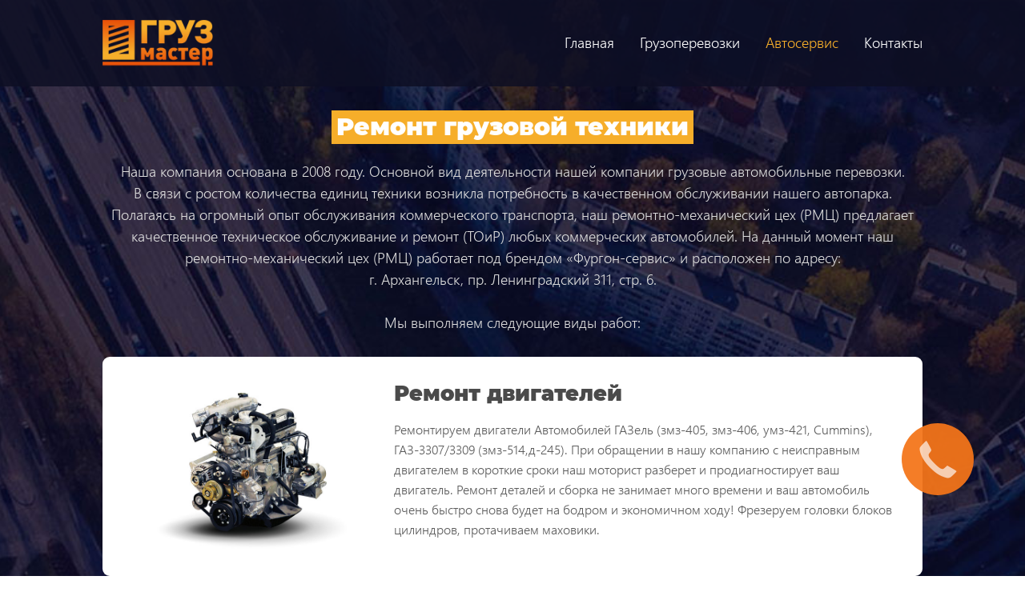

--- FILE ---
content_type: text/html; charset=UTF-8
request_url: https://www.gruzmaster29.ru/remont-gruzovoy-tekhniki
body_size: 5653
content:
<!DOCTYPE html>
<html lang="ru">
    <head>
        <title>Автосервис с опытными мастерами. Автосервис авто в Архангельске</title>
        <base href="https://www.gruzmaster29.ru/" />
        <meta charset="UTF-8" />
        <meta name="description" content="Приглашаем в автосервис ГрузМастер. Квалифицированный ремонт двигателей, трансмиссий, рам и пр. Выгодные цены на ремонт ГАЗ! Адрес автосервиса авто в Архангельске ГрузМастер на сайте">
        <meta name="viewport" content="width=device-width, initial-scale=1.0">
        <meta name="yandex-verification" content="95405c8e9b5369e7" />
        <link rel="stylesheet" type="text/css" href="assets/css/style.css"/>
        <link rel="stylesheet" type="text/css" href="assets/css/style-2.css"/>
        <link rel="stylesheet" type="text/css" href="assets/css/style-4.css"/>
        <link rel="shortcut icon" href="assets/favicon.ico" type="image/x-icon" />
        <link rel="icon" href="assets/favicon.ico" type="image/x-icon" />
    </head>
    <body>
<!-- Yandex.Metrika counter -->
<script>
   (function(m,e,t,r,i,k,a){m[i]=m[i]||function(){(m[i].a=m[i].a||[]).push(arguments)};
   m[i].l=1*new Date();k=e.createElement(t),a=e.getElementsByTagName(t)[0],k.async=1,k.src=r,a.parentNode.insertBefore(k,a)})
   (window, document, "script", "https://mc.yandex.ru/metrika/tag.js", "ym");

   ym(25388543, "init", {
        clickmap:true,
        trackLinks:true,
        accurateTrackBounce:true
   });
</script>
<noscript><div><img src="https://mc.yandex.ru/watch/25338269" style="position:absolute; left:-9999px;" alt="" /></div></noscript>
<!-- /Yandex.Metrika counter -->
<!-- ******************************        Mobile menu       ******************************  -->
    <div class="mobile-menu">
        <div class="popup-box">
          <img class="mobile-menu-logo" src="assets/img/logo.png"></img>
          <div class="hamburger"></div>
        </div>
        <div class="menu-popup">
            <div class="popup-box-in">
                <ul>
                    <li><a href="https://www.gruzmaster29.ru/">ГЛАВНАЯ</a></li>
                    <div class="mobile-menu-line"></div>
                    <li><a href="gruzoperevozki">ГРУЗОПЕРЕВОЗКИ</a></li>
                    <div class="mobile-menu-line"></div>
                    <li><a href="remont-gruzovoy-tekhniki">РЕМОНТ ГРУЗОВОЙ ТЕХНИКИ</a></li>
                    <div class="mobile-menu-line"></div>
                    <li><a href="izgotovleniye-i-remont-furgonov">ИЗГОТОВЛЕНИЕ И РЕМОНТ ФУРГОНОВ</a></li>
                    <div class="mobile-menu-line"></div>
                    <li><a href="kontakty">КОНТАКТЫ</a></li>
                </ul>
            </div>
        </div>
    </div>
<!-- ******************************        top bar       ******************************  -->
    <header>
        <nav>
            <a href="https://www.gruzmaster29.ru/">
                <img class="logo" alt="ГрузМастер29-лого" title="ГрузМастер" src="assets/img/logo.png">
            </a>
            <ul class="ulnav"><li class="first"><a href="/" >Главная</a></li><li><a href="gruzoperevozki" >Грузоперевозки</a></li><li class="currentpage"><a>Автосервис</a><ul class="submenu"><li class="first currentpage"><a href="remont-gruzovoy-tekhniki" >Ремонт грузовой техники</a></li><li class="last"><a href="izgotovleniye-i-remont-furgonov" >Изготовление и ремонт фургонов</a></li></ul></li><li class="last"><a href="kontakty" >Контакты</a></li></ul>
        </nav>
    </header>
<div class="main-box">
  <div class="container">
    <!-- ******************************        Заголовок       ******************************  -->
    <div class="h-gp-wrap">
      <h1 class="h-rt-1">Ремонт грузовой техники</h1>
    </div>
    <h3 class="h-rt-3">Наша компания основана в&nbsp;2008&nbsp;году. Основной вид деятельности нашей компании грузовые автомобильные перевозки. В&nbsp;связи с&nbsp;ростом количества единиц техники возникла потребность в&nbsp;качественном обслуживании нашего автопарка. Полагаясь на&nbsp;огромный опыт обслуживания коммерческого транспорта, наш ремонтно-механический цех (РМЦ) предлагает качественное техническое обслуживание и&nbsp;ремонт (ТОиР) любых коммерческих автомобилей. На&nbsp;данный момент наш ремонтно-механический цех (РМЦ) работает под брендом &laquo;Фургон-сервис&raquo; и&nbsp;расположен по&nbsp;адресу:<br>
г. Архангельск, пр. Ленинградский 311, стр.&nbsp;6.<br><br>
Мы&nbsp;выполняем следующие виды работ:</h3>
    <!--<h3 class="h-rt-3">Мы выполняем следующие виды работ:</h3>-->
    <!-- /*  ******************************       spisok uslug  desktop   ******************************   */ -->
    <div class="gp-service-desktop">
      <!-- ******************************        Block 1         -->
      <div class="gp-service" id="remont-gruzovoy-tekhniki-1">
        <div class="gp-service-td gp-service-td-left">
          <img class="gp-service-img" src="assets/img/remont-tehniki-1.jpg" alt="Ремонт техники 1">
        </div>
        <div class="gp-service-td">
          <h2 class="gp-service-h">Ремонт двигателей</h2>
          <p class="p-service p-service-rt">Ремонтируем двигатели Автомобилей ГАЗель (змз-405, змз-406, умз-421, Cummins), ГАЗ-3307/3309 (змз-514,д-245). При обращении в&nbsp;нашу компанию с&nbsp;неисправным двигателем в&nbsp;короткие сроки наш моторист разберет и&nbsp;продиагностирует ваш двигатель. Ремонт деталей и&nbsp;сборка не&nbsp;занимает много времени и&nbsp;ваш автомобиль очень быстро снова будет на&nbsp;бодром и&nbsp;экономичном ходу! Фрезеруем головки блоков цилиндров, протачиваем маховики.</p>
        </div>
      </div>
      <!-- ******************************        Block 2         -->
      <div class="gp-service" id="remont-gruzovoy-tekhniki-2">
        <div class="gp-service-td gp-service-td-left">
          <h2 class="gp-service-h">Ремонт трансмиссий</h2>
          <p class="p-service p-service-rt">У&nbsp;вас возникли проблемы с&nbsp;переключением передач? Появился шум при движении автомобиля? Обращайтесь в&nbsp;&laquo;ГрузМастер&raquo; и&nbsp;наш агрегатчик идеально восстановит вашу КПП, редуктор или карданную передачу недорого и&nbsp;в&nbsp;короткие сроки.</p>
        </div>
        <div class="gp-service-td">
          <img class="gp-service-img" src="assets/img/remont-tehniki-2.jpg" alt="Ремонт техники 2">
        </div>
      </div>
      <!-- ******************************        Block 3         -->
      <div class="gp-service" id="remont-gruzovoy-tekhniki-3">
        <div class="gp-service-td gp-service-td-left">
          <img class="gp-service-img" src="assets/img/remont-tehniki-3.jpg" alt="Ремонт техники 3">
        </div>
        <div class="gp-service-td">
          <h2 class="gp-service-h">Ремонт рам</h2>
          <p class="p-service p-service-rt">Перевозка тяжелых грузов влечет за&nbsp;собой повреждения и&nbsp;ускоренный износ всех агрегатов автомобилей, особенно страдает рама автомобиля. Мы&nbsp;знаем все слабые места рам автомобилей ГАЗель и&nbsp;ГАЗ-3307/09, имеем огромный опыт ремонта и&nbsp;усиления&nbsp;их. При ремонте рам мы&nbsp;изготавливаем вставки-усилители в&nbsp;нужное место для восстановления прочности конструкции и&nbsp;перераспределения нагрузок, которыми было вызвано повреждение/разрушение элементов рам. Изготавливаем и&nbsp;устанавливаем стяжки рам (так называемые &laquo;струны&raquo;).</p>
        </div>
      </div>
      <!-- ******************************        Block 4         -->
      <div class="gp-service" id="remont-gruzovoy-tekhniki-4">
        <div class="gp-service-td gp-service-td-left">
          <h2 class="gp-service-h">Ремонт рулевого управления и&nbsp;подвески</h2>
          <p class="p-service p-service-rt">Мы&nbsp;ремонтируем и&nbsp;усиливаем подвески автомобилей ГАЗель. Опыт ремонта своих автомобилей позволяет нам идеально подбирать параметры подвески под перевозимые Вами грузы. Ремонтируем шкворневую подвеску автомобилей ГАЗель.</p>
        </div>
        <div class="gp-service-td">
          <img class="gp-service-img" src="assets/img/remont-tehniki-4.jpg" alt="Ремонт техники 4">
        </div>
      </div>
      <!-- ******************************        Block 5         -->
      <div class="gp-service" id="remont-gruzovoy-tekhniki-5">
        <div class="gp-service-td gp-service-td-left">
          <img class="gp-service-img" src="assets/img/remont-tehniki-5.jpg" alt="Ремонт техники 5">
        </div>
        <div class="gp-service-td">
          <h2 class="gp-service-h">Ремонт автоэлектрики</h2>
          <p class="p-service p-service-rt">Проблемы с&nbsp;проводкой на&nbsp;автомобиле ГАЗель? Мы&nbsp;поможем их&nbsp;решить, от&nbsp;мелкого ремонта проводки до&nbsp;полной ее&nbsp;замены. Также установим дополнительное световое и&nbsp;звуковое оборудование.</p>
        </div>
      </div>
      <!-- ******************************        Block 6         -->
      <div class="gp-service" id="remont-gruzovoy-tekhniki-6">
        <div class="gp-service-td gp-service-td-left">
          <h2 class="gp-service-h">Специальные проекты</h2>
          <p class="p-service p-service-rt">Нужна ГАЗель по&nbsp;индивидуальному проекту? Усилить раму, подвеску, переделать освещение и&nbsp;фургон&nbsp;&mdash; это интересная задача для нас. Мы&nbsp;всегда интересуемся подобными проектами и&nbsp;строим их&nbsp;с&nbsp;большим энтузиазмом! Надоел карбюратор, хотите установить систему впрыска топлива? Звоните и&nbsp;рассказывайте о&nbsp;своих задумках, мы&nbsp;поможем воплотить их&nbsp;в&nbsp;жизнь!</p>
        </div>
        <div class="gp-service-td">
          <img class="gp-service-img" src="assets/img/remont-tehniki-6.jpg" alt="Ремонт техники 6">
        </div>
      </div>
      <!-- ******************************        Block 7         -->
      <div class="gp-service" id="remont-gruzovoy-tekhniki-7">
        <div class="gp-service-td gp-service-td-left">
          <img class="gp-service-img" src="assets/img/remont-tehniki-7.jpg" alt="Ремонт техники 7">
        </div>
        <div class="gp-service-td">
          <h2 class="gp-service-h">Б/у запчасти</h2>
          <p class="p-service p-service-rt">Мы&nbsp;берем в&nbsp;разборку автомобили ГАЗ. Продаем б/у запчасти, тем кто хочет сэкономить. Бывает б/у запчасть, выпущенная на&nbsp;заводе, служит дольше, чем купленная в&nbsp;магазине новая неоригинальная. Зачем платить в&nbsp;разы больше для получения одинакового результата?</p>
        </div>
      </div>
    </div>
    <!-- /*  ******************************       spisok uslug MOBILE    ******************************   */ -->
    <div class="gp-service-mobile">
      <!-- ******************************        mobile Block 1         -->
      <div class="gp-service rt-service-mobile">
        <div class="gp-service-td td-mobile-image">
          <img class="gp-service-img rt-service-img-mobile" src="assets/img/remont-tehniki-1.jpg" alt="Ремонт техники 1">
        </div>
        <div class="gp-service-td td-mobile-text">
          <h2 class="gp-service-h">Ремонт двигателей</h2>
          <p class="p-service p-service-rt">Ремонтируем двигатели Автомобилей ГАЗель (змз-405, змз-406, умз-421, Cummins), ГАЗ-3307/3309 (змз-514,д-245). При обращении в&nbsp;нашу компанию с&nbsp;неисправным двигателем в&nbsp;короткие сроки наш моторист разберет и&nbsp;продиагностирует ваш двигатель. Ремонт деталей и&nbsp;сборка не&nbsp;занимает много времени и&nbsp;ваш автомобиль очень быстро снова будет на&nbsp;бодром и&nbsp;экономичном ходу! Фрезеруем головки блоков цилиндров, протачиваем маховики.</p>
        </div>
      </div>
      <!-- ******************************        mobile Block 2         -->
      <div class="gp-service rt-service-mobile">
        <div class="gp-service-td td-mobile-image">
          <img class="gp-service-img rt-service-img-mobile" src="assets/img/remont-tehniki-2.jpg" alt="Ремонт техники 2">
        </div>
        <div class="gp-service-td td-mobile-text">
          <h2 class="gp-service-h">Ремонт трансмиссий</h2>
          <p class="p-service p-service-rt">У&nbsp;вас возникли проблемы с&nbsp;переключением передач? Появился шум при движении автомобиля? Обращайтесь в&nbsp;&laquo;ГрузМастер&raquo; и&nbsp;наш агрегатчик идеально восстановит вашу КПП, редуктор или карданную передачу недорого и&nbsp;в&nbsp;короткие сроки.</p>
        </div>
      </div>
      <!-- ******************************        mobile Block 3         -->
      <div class="gp-service rt-service-mobile">
        <div class="gp-service-td td-mobile-image">
          <img class="gp-service-img rt-service-img-mobile" src="assets/img/remont-tehniki-3.jpg" alt="Ремонт техники 3">
        </div>
        <div class="gp-service-td td-mobile-text">
          <h2 class="gp-service-h">Ремонт рам</h2>
          <p class="p-service p-service-rt">Перевозка тяжелых грузов влечет за&nbsp;собой повреждения и&nbsp;ускоренный износ всех агрегатов автомобилей, особенно страдает рама автомобиля. Мы&nbsp;знаем все слабые места рам автомобилей ГАЗель и&nbsp;ГАЗ-3307/09, имеем огромный опыт ремонта и&nbsp;усиления&nbsp;их. При ремонте рам мы&nbsp;изготавливаем вставки-усилители в&nbsp;нужное место для восстановления прочности конструкции и&nbsp;перераспределения нагрузок, которыми было вызвано повреждение/разрушение элементов рам. Изготавливаем и&nbsp;устанавливаем стяжки рам (так называемые &laquo;струны&raquo;).</p>
        </div>
      </div>
      <!-- ******************************        mobile Block 4         -->
      <div class="gp-service rt-service-mobile">
        <div class="gp-service-td td-mobile-image">
          <img class="gp-service-img rt-service-img-mobile" src="assets/img/remont-tehniki-4.jpg" alt="Ремонт техники 4">
        </div>
        <div class="gp-service-td td-mobile-text">
          <h2 class="gp-service-h">Ремонт рулевого управления и&nbsp;подвески</h2>
          <p class="p-service p-service-rt">Мы&nbsp;ремонтируем и&nbsp;усиливаем подвески автомобилей ГАЗель. Опыт ремонта своих автомобилей позволяет нам идеально подбирать параметры подвески под перевозимые Вами грузы. Ремонтируем шкворневую подвеску автомобилей ГАЗель.</p>
        </div>
      </div>
      <!-- ******************************        mobile Block 5         -->
      <div class="gp-service rt-service-mobile">
        <div class="gp-service-td td-mobile-image">
          <img class="gp-service-img rt-service-img-mobile" src="assets/img/remont-tehniki-5.jpg" alt="Ремонт техники 5">
        </div>
        <div class="gp-service-td td-mobile-text">
          <h2 class="gp-service-h">Ремонт автоэлектрики</h2>
          <p class="p-service p-service-rt">Проблемы с&nbsp;проводкой на&nbsp;автомобиле ГАЗель? Мы&nbsp;поможем их&nbsp;решить, от&nbsp;мелкого ремонта проводки до&nbsp;полной ее&nbsp;замены. Также установим дополнительное световое и&nbsp;звуковое оборудование.</p>
        </div>
      </div>
      <!-- ******************************        mobile Block 6         -->
      <div class="gp-service rt-service-mobile">
        <div class="gp-service-td td-mobile-image">
          <img class="gp-service-img rt-service-img-mobile" src="assets/img/remont-tehniki-6.jpg" alt="Ремонт техники 6">
        </div>
        <div class="gp-service-td td-mobile-text">
          <h2 class="gp-service-h">Специальные проекты</h2>
          <p class="p-service p-service-rt">Нужна ГАЗель по&nbsp;индивидуальному проекту? Усилить раму, подвеску, переделать освещение и&nbsp;фургон&nbsp;&mdash; это интересная задача для нас. Мы&nbsp;всегда интересуемся подобными проектами и&nbsp;строим их&nbsp;с&nbsp;большим энтузиазмом! Надоел карбюратор, хотите установить систему впрыска топлива? Звоните и&nbsp;рассказывайте о&nbsp;своих задумках, мы&nbsp;поможем воплотить их&nbsp;в&nbsp;жизнь!</p>
        </div>
      </div>
      <!-- ******************************        mobile Block 7         -->
      <div class="gp-service rt-service-mobile">
        <div class="gp-service-td td-mobile-image">
          <img class="gp-service-img rt-service-img-mobile" src="assets/img/remont-tehniki-7.jpg" alt="Ремонт техники 7">
        </div>
        <div class="gp-service-td td-mobile-text">
          <h2 class="gp-service-h">Б/у запчасти</h2>
          <p class="p-service p-service-rt">Мы&nbsp;берем в&nbsp;разборку автомобили ГАЗ. Продаем б/у запчасти, тем кто хочет сэкономить. Бывает б/у запчасть, выпущенная на&nbsp;заводе, служит дольше, чем купленная в&nbsp;магазине новая неоригинальная. Зачем платить в&nbsp;разы больше для получения одинакового результата?</p>
        </div>
      </div>
    </div>
  </div>
<!-- /*  ******************************       footer     ******************************   */ -->
        <footer>
            <div class="container ft-box">
                <div class="ft-1">
                        <h3 class="h-footer">
                            ГРУЗОПЕРЕВОЗКИ
                        </h3>
                    <div class="line-footer"></div>
                    <ul class="ul-footer">
                        <li><a href="/gruzoperevozki">Доставка грузов по&nbsp;Архангельску и&nbsp;пригороду</a></li><li><a href="/gruzoperevozki#gruzoperevozki-6">Перевозки по Архангельской области</a></li><li><a href="/gruzoperevozki#gruzoperevozki-7">Перевозка продуктов рефрижераторами</a></li><li><a href="/gruzoperevozki#gruzoperevozki-2">Услуги грузчиков</a></li><li><a href="/gruzoperevozki#gruzoperevozki-3">Квартирные и офисные переезды</a></li><li><a href="/gruzoperevozki#gruzoperevozki-4">Скоростная доставка грузов по РФ</a></li><li><a href="/gruzoperevozki#gruzoperevozki-5">Аренда спецтехники</a></li>
                    </ul>
                </div>
                <div class="ft-1">
                    <h3 class="h-footer">АВТОСЕРВИС</h3>
                    <div class="line-footer"></div>
                    <ul class="ul-footer">
                        <li><a href="/izgotovleniye-i-remont-furgonov">Изготовление и ремонт фургонов</a></li><li><a href="/remont-gruzovoy-tekhniki">Ремонт двигателей</a></li><li><a href="/remont-gruzovoy-tekhniki#remont-gruzovoy-tekhniki-2">Ремонт трансмиссий</a></li><li><a href="/remont-gruzovoy-tekhniki#remont-gruzovoy-tekhniki-3">Ремонт рам</a></li><li><a href="/remont-gruzovoy-tekhniki#remont-gruzovoy-tekhniki-4">Ремонт рулевого управления и&nbsp;подвески</a></li><li><a href="/remont-gruzovoy-tekhniki#remont-gruzovoy-tekhniki-5">Ремонт автоэлектрики</a></li><li><a href="/remont-gruzovoy-tekhniki#remont-gruzovoy-tekhniki-6">Специальные проекты</a></li><li><a href="/remont-gruzovoy-tekhniki#remont-gruzovoy-tekhniki-7">Б/у запчасти</a></li>
                    </ul>
                </div>
                <div class="ft-2">
                    <img class="ft-logo" src="assets/img/logo.png" alt="ГрузМастер29-Лого">
                    <p class="p-ft">Грузоперевозки всех типов по&nbsp;лучшей цене, услуги автосервиса и&nbsp;многое другое от&nbsp;компании ГрузМастер. Возможна также аренда спецтехники в&nbsp;Архангельске на&nbsp;любой срок. Компания &laquo;ГрузМастер&raquo; работает на&nbsp;рынке грузовых перевозок Архангельска и&nbsp;Архангельской области уже 10&nbsp;лет.</p>
                    <div class="ft-contacts-wrap">

                      <div class="ft-contacts-block">
                        <p class="ft-contacts-headline">Диспетчер по транспорту</p>
                        <p>+7 (8182) 44-33-19</p>
                        <div class="ft-contacts-messengers">
                          <p>+7 (911) 554-33-19</p>
                        </div>
                        <div class="ft-contacts-messengers">
                          <a  class="viber-link" href="+7 (911) 554-33-19">
                            <img src="assets/img/viber_svg.svg" alt="Позвонить нам в Viber" title="Позвонить нам в Viber">
                          </a>
                          <a class="whatsapp-link" href="+7 (911) 554-33-19">
                            <img src="assets/img/whatsapp_svg.svg" alt="Позвонить нам в WhatsApp " title="Позвонить нам в WhatsApp ">
                          </a>
                        </div>
                        <p>gruzmaster29@yandex.ru</p>
                      </div>

                      <div class="ft-contacts-block">
                        <div class="ft-contacts-block-innerwrap">
                          <p class="ft-contacts-headline">Грузовой автосервис</p>
                          <p>+7 (8182) 44-30-19</p>
                          <div class="ft-contacts-messengers">
                            <p>+7 (911) 554-30-19</p>
                          </div>
                          <div class="ft-contacts-messengers">
                            <a class="viber-link" href="+7 (911) 554-30-19">
                              <img src="assets/img/viber_svg.svg" alt="Позвонить нам в Viber" title="Позвонить нам в Viber">
                            </a>
                            <a class="whatsapp-link" href="+7 (911) 554-30-19">
                              <img src="assets/img/whatsapp_svg.svg" alt="Позвонить нам в WhatsApp " title="Позвонить нам в WhatsApp ">
                            </a>
                          </div>
                          <p>furgon29@yandex.ru</p>
                        </div>
                      </div>

                    </div>
                </div>
            </div>
<!-- /*  ******************************       footer mobile    ******************************   */ -->
            <div class="container container-mobile">
                <div class="ft-box-mobile">
                    <div class="ft-mobile-col">
                    <img class="ft-logo" src="assets/img/logo.png" alt="ГрузМастер29-Лого">
                    </div>
                    <div class="ft-mobile-col col-right">
                    <div class="ft-social-box">
                        <a href="https://vk.com/clubgazellewagen" target="_blank" rel="nofollow noopener noreferrer">
                            <img class="social" src="assets/img/vk_svg.svg" alt="Мы в Вконтакте" title="Мы в Вконтакте">
                        </a>
                        <!-- <a href="" target="_blank" rel="nofollow noopener noreferrer">
                            <img class="social" src="" alt="" title="">
                        </a> -->
                    </div>
                    </div>
                </div>
                <ul class="ul-footer">
                    <li><a href="https://www.gruzmaster29.ru/">ГЛАВНАЯ</a></li>
                    <li><a href="gruzoperevozki">ГРУЗОПЕРЕВОЗКИ</a></li>
                    <li><a href="remont-gruzovoy-tekhniki">РЕМОНТ ГРУЗОВОЙ ТЕХНИКИ</a></li>
                    <li><a href="izgotovleniye-i-remont-furgonov">ИЗГОТОВЛЕНИЕ И РЕМОНТ ФУРГОНОВ</a></li>
                    <li><a href="kontakty">КОНТАКТЫ</a></li>
                </ul>
                <p class="p-ft">Грузоперевозки всех типов по&nbsp;лучшей цене, услуги автосервиса и&nbsp;многое другое от&nbsp;компании ГрузМастер. Возможна также аренда спецтехники в&nbsp;Архангельске на&nbsp;любой срок. Компания &laquo;ГрузМастер&raquo; работает на&nbsp;рынке грузовых перевозок Архангельска и&nbsp;Архангельской области уже 10&nbsp;лет.</p>
                <div class="ft-contacts-wrap">

                  <div class="ft-contacts-block-mobile">
                    <p class="ft-contacts-headline">Диспетчер по транспорту</p>
                    <p><a class="phone-link" href="+7 (8182) 44-33-19">+7 (8182) 44-33-19</a></p>
                    <div class="ft-contacts-messengers">
                      <p><a class="phone-link" href="+7 (911) 554-33-19">+7 (911) 554-33-19</a></p>
                    </div>
                    <div class="ft-contacts-messengers">
                      <a class="viber-link" href="+7 (911) 554-33-19">
                        <img src="assets/img/viber_svg.svg" alt="Позвонить нам в Viber" title="Позвонить нам в Viber">
                      </a>
                      <a class="whatsapp-link" href="+7 (911) 554-33-19">
                        <img src="assets/img/whatsapp_svg.svg" alt="Позвонить нам в WhatsApp " title="Позвонить нам в WhatsApp ">
                      </a>
                    </div>
                    <p><a href="mailto:gruzmaster29@yandex.ru">gruzmaster29@yandex.ru</a></p>
                  </div>

                  <div class="ft-contacts-block-mobile">
                    <div class="ft-contacts-block-innerwrap">
                      <p class="ft-contacts-headline">Грузовой автосервис</p>
                      <p><a class="phone-link" href="+7 (8182) 44-30-19">+7 (8182) 44-30-19</a></p>
                      <div class="ft-contacts-messengers">
                        <p><a class="phone-link" href="+7 (911) 554-30-19">+7 (911) 554-30-19</a></p>
                      </div>
                      <div class="ft-contacts-messengers">
                        <a class="viber-link" href="+7 (911) 554-30-19">
                          <img src="assets/img/viber_svg.svg" alt="Позвонить нам в Viber" title="Позвонить нам в Viber">
                        </a>
                        <a class="whatsapp-link" href="+7 (911) 554-30-19">
                          <img src="assets/img/whatsapp_svg.svg" alt="Позвонить нам в WhatsApp " title="Позвонить нам в WhatsApp ">
                        </a>
                      </div>
                      <p><a href="mailto:furgon29@yandex.ru">furgon29@yandex.ru</a></p>
                    </div>
                  </div>

                </div>
            </div>
            <div class="container ft-end">
              <div class="ft-social-box tel-off">
                <a href="https://vk.com/clubgazellewagen" target="_blank" rel="nofollow noopener noreferrer">
                  <img class="social" src="assets/img/vk_svg.svg" alt="Мы в Вконтакте" title="Мы в Вконтакте">
                </a>
                <!-- <a href="" target="_blank" rel="nofollow noopener noreferrer">
                  <img class="social" src="" alt="" title="">
                </a> -->
              </div>
              <div class="copyright">
                © «ГрузМастер», <br class="br-mobi">2008 – <span id="current-year" class="current-year"></span>
              </div>
            </div>
        </footer>
        </div>
        <script src="https://code.jquery.com/jquery-3.3.1.min.js"></script>
        <script src="assets/js/scripts.js"></script>

        <div ID = "toTop" ><img alt="to top button" class="totopbtn" src="assets/img/to-top.png"></div>

    <!-- CallbackKILLER start -->
    <link rel="stylesheet" href="https://cdn.callbackkiller.com/widget/cbk.css">
    <script src="https://cdn.callbackkiller.com/widget/cbk.js?cbk_code=20483" async></script>
    <!-- CallbackKILLER end -->
    </body>
</html>

--- FILE ---
content_type: text/css
request_url: https://www.gruzmaster29.ru/assets/css/style.css
body_size: 6618
content:
@font-face {
  font-family: Montserrat-SemiBold;
  src: url(../fonts/Montserrat-SemiBold.ttf);
}

@font-face {
  font-family: Montserrat-Bold;
  src: url(../fonts/Montserrat-Bold.ttf);
}

@font-face {
  font-family: Montserrat-Black;
  src: url(../fonts/Montserrat-Black.ttf);
}

@font-face {
  font-family: Montserrat-Regular;
  src: url(../fonts/Montserrat-Regular.ttf);
}

@font-face {
  font-family: Montserrat-Light;
  src: url(../fonts/Montserrat-Light.ttf);
}

@font-face {
  font-family: segoeui-light;
  src: url(../fonts/segoeui-light.ttf);
}

@font-face {
  font-family: segoeui-semilight;
  src: url(../fonts/segoeui-semilight.ttf);
}

@font-face {
  font-family: segoeui-semibold;
  src: url(../fonts/segoeui-semibold.ttf);
}

body {
  background: #1b1b21;
  /*#F7F7F7;*/
  margin: 0 !important;
  padding: 0 !important;
  /*overflow: auto | hidden | scroll | visible !important;*/
}

header, section, footer, aside, nav, article, figure, audio, video, canvas {
  display: block;
}

a {
  text-decoration: none;
  color: #EC8F26;
  /* color: #FBD094; */
  /* color: #F7F7F7; */
  /* color: #8d94a6; */
}

p {
  font-family: 'segoeui-semilight', calibri;
  font-size: 18px;
  color: #5E5E5E;
  line-height: 1.5;
}

h1, h2, h3, h4 {
  font-weight: 400;
}

h2 {
  font-family: 'Montserrat-Bold', Calibri;
  font-size: 36px;
  color: #5E5E5E;
}

.container {
  width: 1280px;
  margin: 0 auto;
}

.container-mobile, .br-mobi, .mobile-menu {
  display: none;
}

/*  ****************************** ******************************       Top bar       ****************************** ******************************   */
header {
  /* background: rgba(13, 15, 36, 0.85); */
  /* padding: 22px 0; */
  padding: 12px 0;
  /* margin-bottom: 30px; */
  /* position: absolute;
  width: 100%;
  z-index: 4; */
}

.logo {
  width: 144px;
  float: left;
}

nav {
  width: 100%;
  margin: 0 auto;
  max-width: 1280px;
  /* padding: 10px 0; */
  display: flex;
  justify-content: space-between;
  align-items: center;
}
.ulnav {
  list-style: none;
}
.ulnav li {
  float: left;
  margin-left: 36px;
  /* padding-top: 12px; */
  list-style: none;
}
.ulnav li a {
  color: #fff;
  font-family: 'segoeui-semilight', Calibri;
  font-size: 18px;
  display: block;
  padding-top: 12px;
  -webkit-transition: all 0.2s ease;
  -moz-transition: all 0.2s ease;
  -o-transition: all 0.2s ease;
  transition: all 0.2s ease;
}
.ulnav li a:after {
  display: block;
  content: "";
  height: 3px;
  width: 0%;
  background-color: #F49F26;
  transition: width .3s ease-in-out;
  margin-top: 12px;
}

.ulnav a:hover:after,
.ulnav a:focus:after {
  width: 100%;
}

.ulnav li a:hover,
.ulnav li a:focus {
  color: #FBD094;
  cursor: pointer;
}

.currentpage, .currentpage > a {
  color: #F6AE2A !important;
}

.currentpage:hover {
  color: #FBD094 !important;
}

/* ////////////////////////////////////          Dropdown menu            //////////////////////////////////// */
.ulnav>li {
  position: relative;
}

.ulnav li:hover a:before {
  transform: translate(-50%, 0);
  opacity: 1;
}

.submenu {
  position: absolute;
  z-index: 4;
  left: 50%;
  top: 100%;
  width: 350px;
  padding: 15px 0 15px;
  margin-top: 0;
  font-family: 'segoeui-semilight', 'Montserrat-SemiBold', Calibri;
  font-size: 15px;
  text-align: center;
  /*background-color: rgb(4, 50, 97);*/
  background-color: rgb(28, 30, 46);
  box-shadow: 0 0 30px rgba(0, 0, 0, 0.2);
  box-sizing: border-box;
  border-radius: 5px;
  visibility: hidden;
  opacity: 0;
  transform: translate(-50%, 20px);
  transition: .3s;
}

.submenu li {
  margin: 0 !important;
  width: 100%;
}

.ulnav>li:hover .submenu {
  visibility: visible;
  opacity: 1;
  transform: translate(-50%, 0);
}

.submenu a {
  font-size: 11px;
  letter-spacing: 1px;
  padding: 15px 0;
  width: 100%;
  transition: .3s linear;
}

.submenu a:hover {
  /*background-color: rgb(4, 50, 97);*/
  background-color: rgb(17, 19, 36);
}

.submenu li a:after {
  display: none;
}

/*  ****************************** ******************************       main page      ****************************** ******************************  */
.main-bg {
  position: relative;
  background: url(../img/header-bg.jpg) no-repeat center;
  background-size: cover;
  width: 100%;
  height:
    /*720px;969px;*/
    100vh;
  z-index: 1;
}

.img-overlay {
  width: 100%;
  height: 100%;
  background: rgba(4, 2, 30, 0.55);
  /*height:100px;*/
  z-index: 1000;
}

.headline {
  position: absolute;
  width: 100%;
  text-align: center;
  top: 21%;
  color: #fff;
  font-size: 2.4em;
  font-family: 'Montserrat-Light', Calibri;
  /*text-shadow: 4px 2px 4px rgba(0, 0, 0, 0.1);*/
}

.head-text-1, .head-text-2, .head-text-3 {
  padding: 0;
  margin: 0;
  color: #FCF8F8;
}

.head-text-1 {
  font-size: 1.1em;
  /* font-size: 5vmin; */
  font-family: 'segoeui-light', Calibri;
  margin-bottom: 34px;
}

.head-text-2 {
  font-size: 1.3em;
  /* font-size: 6vmin; */
  font-family: 'Montserrat-Bold', Calibri;
  text-shadow: 4px 2px 4px rgba(0, 0, 0, 0.2);
  margin-bottom: 10px;
}

.head-text-3 {
  font-size: 1em;
  font-family: 'Montserrat-Regular', Calibri;
  margin-bottom: 10px;
}

.line {
  text-align: center;
  width: 12%;
  margin:
    /*-700px*/
    0 auto;
  margin-bottom: 30px;
  border-bottom: 4px solid #EC8F26;
}
.h-buttons {
  display: flex;
  justify-content: center;
  margin-top: 40px;
}
.head-button {
  background: linear-gradient(to top, #D84F24, #F4A827);
  border-radius: 40px;
  padding: 22px 15px;
  color: #fff;
  /* font-size: 0.5em; */
  /* font-size: 1.1vw; */
  font-size: 16px;
  font-family: 'Montserrat-SemiBold', Calibri;
  -webkit-transition: all 0.7s ease;
  -moz-transition: all 0.7s ease;
  -o-transition: all 0.7s ease;
  transition: all 0.7s ease;

  width: 240px;
  position: relative;
  display: block;
  margin: 0 20px;
  text-shadow: 4px 2px 4px rgba(0, 0, 0, 0.05);
}

.head-button:hover {
  cursor: pointer;
  -webkit-box-shadow: 0px 0px 30px 12px rgba(231, 128, 38, 0.4);
  -moz-box-shadow: 0px 0px 30px 12px rgba(231, 128, 38, 0.4);
  box-shadow: 0px 0px 30px 12px rgba(231, 128, 38, 0.45);
}

.custom-btn {
  /*Сияние кнопки*/
  display: -webkit-box;
  display: -ms-flexbox;
  display: flex;
  -webkit-box-orient: horizontal;
  -webkit-box-direction: normal;
  -ms-flex-flow: row nowrap;
  flex-flow: row nowrap;
  -webkit-box-pack: center;
  -ms-flex-pack: center;
  justify-content: center;
  -webkit-box-align: center;
  -ms-flex-align: center;
  align-items: center;
  overflow: hidden;
}

.custom-btn:before {
  content: "";
  display: block;
  width: 100%;
  height: 100%;
  position: absolute;
  top: 0;
  left: 0;
  /*background: #fa4923;*/
  opacity: 0;
  z-index: 1;
  -webkit-transition: ease 0.3s;
  transition: ease 0.3s;
}

.custom-btn:after {
  content: "";
  display: block;
  width: 40px;
  height: 300px;
  margin-left: 60px;
  background: #fff;
  position: absolute;
  left: -40px;
  top: -150px;
  z-index: 1;
  -webkit-transform: rotate(45deg);
  transform: rotate(45deg);
  -webkit-transition: all 0.1s;
  transition: all 0.1s;
  -webkit-animation-name: slideme;
  animation-name: slideme;
  -webkit-animation-duration: 3s;
  animation-duration: 3s;
  -webkit-animation-delay: 0.05s;
  animation-delay: 0.05s;
  -webkit-animation-timing-function: ease-in-out;
  animation-timing-function: ease-in-out;
  -webkit-animation-iteration-count: infinite;
  animation-iteration-count: infinite;
  opacity: 0.3;
}

.custom-btn-2:after {
  -webkit-animation-delay: 0.45s;
  animation-delay: 0.45s;
}

@-webkit-keyframes slideme {
  0% {
    left: -30px;
    margin-left: 0px;
  }

  30% {
    left: 110%;
    margin-left: 80px;
  }

  100% {
    left: 110%;
    margin-left: 80px;
  }
}

/* ****************************** ******************************       Блок услуг       ****************************** ****************************** */

.services {
  position: absolute;
  bottom: 0;
  /*padding-top: 124px;*/
  text-align: center;
  display: table;
  width: 100%;
}

.serv {
  display: table-cell;
  vertical-align: middle;
  font-size: 20px;
  font-family: 'segoeui-semilight', Calibri;
  /* height: 260px; */
  height: 24vh;
  color: #FCF8F8;
  width: 25%;
  -webkit-transition: all 0.9s ease;
  -moz-transition: all 0.9s ease;
  -o-transition: all 0.9s ease;
  transition: all 0.9s ease;
}

.serv-1 {
  background-color: rgba(13, 13, 87, 0.95);
}

.serv-2 {
  background-color: rgba(31, 39, 158, 0.95);
}

.serv-3 {
  background-color: rgba(4, 50, 97, 0.95);
}

.serv-4 {
  background-color: rgba(38, 5, 67, 0.95);
}

.serv-1:hover, .serv-2:hover, .serv-3:hover, .serv-4:hover {
  color: #F4A827;
  cursor: pointer;
  /*width: 28%;*/
}

.serv-1:hover {
  background-color: rgba(13, 13, 87, 0.5);
}

.serv-2:hover {
  background-color: rgba(31, 39, 158, 0.5);
}

.serv-3:hover {
  background-color: rgba(4, 50, 97, 0.5);
}

.serv-4:hover {
  background-color: rgba(38, 5, 67, 0.5);
}

.img-service {
  padding: 0;
  margin: 0 auto;
  width:/*24%;*/ 110px;
  width: 24%;
}

/* ****************************** ******************************       Блок "О компании"       ****************************** ****************************** */
.about {
  width: 100%;
  margin: 0 auto;
  background: #fff;
  padding-bottom: 50px;
}

.h-about {
  text-align: center;
  padding: 35px 0 20px 0;
  margin: 0;
}

/* ****************************** ******************************       Блок c цифрами       ****************************** ****************************** */
.facts {
  position: relative;
  width: 100%;
  background: url(../img/facts-bg.jpg) no-repeat center;
  background-size: cover;
  height: 315px;
}
.img-overlay-2 {
  width: 100%;
  height: 100%;
  background: rgba(18, 23, 46, 0.9);
  position: absolute;
}
.facts-container {
  margin: 0 auto;
  height: 100%;
  display: flex;
  justify-content: space-around;
  max-width: 1280px;
  text-align: center;
}

.fact {
  margin: auto;
  width: 33%;
}

.p-fact, .h-fact {
  padding: 0;
  margin: 0;
}

.h-fact {
  color: #EB7F14;
  font-size: 38px;
  font-family: 'Montserrat-Bold', Calibri;
}

.p-fact {
  color: #F9F9F9;
  font-family: 'Montserrat-Regular', calibri;
  font-size: 24px;
}

.fact-value {
  font-size: 58px;
}

/* ****************************** ******************************       Footer       ****************************** ****************************** */
footer {
  /*background: #262c3b; #222636;*/
  background: #161521;
  /*#1e1d2e;*/
}

.line-footer {
  text-align: left;
  width: 110px;
  margin-bottom: 30px;
  border-bottom: 4px solid #EC8F26;
}

.ft-box {
  display: table;
  padding: 0;
  padding-top: 30px;
}

.ft-1, .ft-2 {
  display: table-cell;
  vertical-align: top;
}

.ft-1 {
  width: 25%;
}

.ft-2 {
  width: 50%;
  padding-left: 65px;
}

.h-footer {
  color: #9ba1ba;
  font-family: 'Montserrat-SemiBold', calibri;
  font-size: 20px;
  margin-top: 0;
  -webkit-transition: all 0.3s ease;
  -moz-transition: all 0.3s ease;
  -o-transition: all 0.3s ease;
  transition: all 0.3s ease;
}

.ul-footer {
  font-family: 'segoeui-light', calibri;
  font-size: 16px;
  list-style: none;
  color:
    /*#B1BDDB;*/
    #8d94a6;
  padding: 0;
}

.ul-footer li {
  padding-bottom: 12px;
}

.ul-footer li a {
  color: inherit;
  -webkit-transition: all 0.4s ease;
  -moz-transition: all 0.4s ease;
  -o-transition: all 0.4s ease;
  transition: all 0.4s ease;
}

.ul-footer li a:hover {
  color: #FBD094;
}

.ft-social-box {
  /*margin-top: 35px;*/
  margin: auto auto auto 0;
}

.social {
  width: 60px;
  margin-right: 12px;
  -webkit-transition: all 0.3s ease;
  -moz-transition: all 0.3s ease;
  -o-transition: all 0.3s ease;
  transition: all 0.3s ease;
}

.social:hover {
  opacity: 0.6;
}

.ft-logo {
  /* width: 200px; */
  width: 114px;
  margin: 0;
}

.p-ft {
  /* margin-top: 15px; */
  margin: 15px 0 25px 0;
  font-family: 'segoeui-semilight', calibri;
  font-size: 17px;
  line-height: 1.7;
  color:
    /*#B1BDDB;*/
    #8d94a6;
}

.ul-ft-contacts {
  font-family: 'segoeui-semilight', calibri;
  font-size: 16px;
  list-style: none;
  color:
    /*#B1BDDB;*/
    #8d94a6;
  padding: 0;
}

.ul-ft-contacts li {
  padding-bottom: 12px;
}

.ul-ft-left li {
  padding-bottom: 13px;
}

.ul-ft-right li {
  padding-bottom: 14px;
}

.ul-ft-left {
  float: left;
  font-family: 'segoeui-semilight', calibri;
  font-size: 18px;
  /*padding-top: 7px;*/
}

.ul-ft-right {
  float: right;
  font-family: 'Montserrat-SemiBold', calibri;
  font-size: 18px;
  text-align: right;
}
/* ######################################    new contacts 2021    ###################################### */

.ft-contacts-wrap {
  display: flex;
}
.ft-contacts-block, .ft-contacts-block-mobile {
  width: 50%;
}
.ft-contacts-block-innerwrap {
  float: right;
}
.ft-contacts-block p, .ft-contacts-block-mobile p  {
  padding: 0;
  margin: 0;
  margin-bottom: 12px;
  font-family: 'Montserrat-Regular', /*'segoeui-semilight',*/ calibri;
  font-size: 18px;
  /* font-size: 16px; */
  color: /*#B1BDDB;*/ #8d94a6;
}
.ft-contacts-messengers {
  display: table-cell;
  vertical-align: middle;
  padding: 0;
  padding-bottom: 12px;
}
.ft-contacts-messengers p {
  margin: 0 !important;
  margin-right: 5px;
}
.ft-contacts-messengers img, .ft-contacts-block-mobile .ft-contacts-messengers img {
  width: 30px;
  height: auto;
  vertical-align: middle;
  margin-left: 6px;
  float: left;
  transition: all 0.3s ease;
}
.ft-contacts-messengers img:hover {
  opacity: 0.6;
  cursor: pointer;
}

.ft-contacts-block .ft-contacts-headline, .ft-contacts-block-mobile .ft-contacts-headline {
  font-family: 'Montserrat-SemiBold', calibri;
  /* font-size: 16px; */
}

/* Mobile styles 4 new contacts 2021  */

.ft-contacts-block-mobile .ft-contacts-messengers img {
  width: 40px;
}

.ft-end {
  display: flex;
  justify-content: space-between;
  align-items: center;
  padding: 30px 0 15px 0;
}

.copyright {
  padding: 25px 0;
  font-family: 'segoeui-light', calibri;
  font-size: 20px;
  color: #8d94a6;
}

/* TO TOP BUTTON */
.totopbtn {
  height: 55px;
  width: 55px;
}

#toTop {
  width: 45px;
  position: fixed;
  bottom: 28px;
  right: 45px;
  cursor: pointer;
  z-index: 1000;
  opacity: 0.5;
  display: none;
}

#toTop:hover {
  opacity: 1;
}

/* / \ / \ / \ / \ / \ / \ / \ / \ / \ / \ / \ / \ / \ / \ / \            ADAPTIVE            / \ / \ / \ / \ / \ / \ / \ / \ / \ / \ / \ / \ / \ / \ / \ */

/*  / \ / \ / \ / \ / \ / \ / \ / \ / \ / \ / \ / \ / \ / \ / \    START 1800     / \ / \ / \ / \ / \ / \ / \ / \ / \ / \ / \ / \ / \ / \ / \  */
@media (max-width : 1800px) {

/****/
.container {
  width: 80vw;
}
}
/*  / \ / \ / \ / \ / \ / \ / \ / \ / \ / \ / \ / \ / \ / \ / \    START 1501px / 1600px     / \ / \ / \ / \ / \ / \ / \ / \ / \ / \ / \ / \ / \ / \ / \  */
@media only screen and (min-device-width : 1501px) and (max-device-width : 1600px) {
/*  ****************************** ******************************       main page  1501px / 1600px    ****************************** ******************************  */
.headline{
    top: /*400px; 150px;*/ 21vh;
}
.head-text-1 {
    font-size: 2.5vw;
    margin-bottom: 24px;
}
.head-text-2 {
    font-size: 2.6vw;
    margin-bottom: 6px;
}
.head-text-3 {
    font-size: 1.8vw;
}
.line {
    margin-bottom: 22px;
 }
/* ****************************** ******************************       Блок услуг   1501px / 1600px    ****************************** ****************************** */
.serv {
    height: 25vh;
}
}
/*  / \ / \ / \ / \ / \ / \ / \ / \ / \ / \ / \ / \ / \ / \ / \    START 800px / 1500px     / \ / \ / \ / \ / \ / \ / \ / \ / \ / \ / \ / \ / \ / \ / \  */

/*@media (max-width: 1024px) {*/

@media only screen and (min-device-width: 800px) and (max-device-width: 1500px) {

.container {
  /* width: 72%; */
  width: 80vw;

}

p {
  font-size: 16px;
}

h2 {
  font-size: 24px;
}

/*  ****************************** ******************************       Top bar  800px / 1500px      ****************************** ******************************   */

nav {
  max-width: 80vw;
}
.ulnav li {
  margin-left: 2.5vw;
}
/* .submenu {
  width: 300px;
} */

/*  ****************************** ******************************       main page  800px / 1500px     ****************************** ******************************  */
.main-bg {
  height: 100vh;
}

.headline {
  /* top: 26vh; */
  top: 23.6vh;
}
.head-text-3 {
  font-size:
    /*28px;*/
    0.5em;
  padding: 0;
  margin: 0;
}

.line {
  width: 14%;
  margin: 20px auto;
  border-bottom: 3px solid #EC8F26;
}
/* ****************************** ******************************       Блок услуг  800px / 1500px       ****************************** ****************************** */
.serv {
  font-size: 1em;
  height: 25vh;
}

.img-service {
  width:
    /*80px;*/
    9vmin;
}

/* ****************************** ******************************       Блок "О компании"  800px / 1500px       ****************************** ****************************** */
.h-about {
  padding: 35px 0 25px 0;
}

/* ****************************** ******************************       Блок c цифрами  800px / 1500px       ****************************** ****************************** */
.facts {
  height: 250px;
}
.facts-container {
  max-width: 72%;
}


.h-fact {
  font-size: 24px;
}

.p-fact {
  font-size: 16px;
  margin-top: 5px;
}

.fact-value {
  font-size: 40px;
}

/* ****************************** ******************************       Footer  800px / 1500px       ****************************** ****************************** */
.line-footer {
  width: 110px;
  margin-bottom: 30px;
  border-bottom: 2px solid #EC8F26;
}

.h-footer {
  font-size: 16px;
  margin-top: 0;
}

.ul-footer {
  font-size: 12px;
}

.ft-1 {
  width: 30%;
}

.ft-2 {
  width: 40vw;
  padding-left: 0;
}

.ft-social-box {
  margin-top: 15px;
}

.social {
  width: 40px;
  margin-right: 6px;
}

.ft-logo {
  /* width: 156px; */
  width: 90px;
}

.p-ft {
  margin-top: 15px;
  font-size: 13px;
  line-height: 1.7;
}

.ul-ft-left {
  font-size:
    /*10px;*/
    0.7em;
}

.ul-ft-right {
  font-size: 0.7em;
}

/* ######################################    new contacts 2021  800px / 1500px  ###################################### */

.ft-contacts-block p {
  margin-bottom: 6px;
  font-size: 14px;
}
.ft-contacts-messengers {
  padding-bottom: 6px;
}
.ft-contacts-messengers img {
  width: 24px;
}



.copyright {
  padding: 25px 0;
  font-size: 14px;
}

}

/*  / \ / \ / \ / \ / \ / \ / \ / \ / \ / \ / \ / \ / \ / \ / \    START 1440     / \ / \ / \ / \ / \ / \ / \ / \ / \ / \ / \ / \ / \ / \ / \  */

@media (min-width: 980px) and (max-width: 1440px) and (orientation: landscape) {
.head-text-1 {
  /* font-size: 1.1em; */
  font-size: 5vmin;
  /* margin-bottom: 34px; */
  margin-bottom: 1vmin;
}

.head-text-2 {
  /* font-size: 1.3em; */
  font-size: 6vmin;
  /* margin-bottom: 10px; */
  margin: 0;
}
.line {
  /* width: 14%; */
  /* margin: 20px auto; */
  margin: 3vmin auto 2vmin auto;
}
.h-buttons {
  /* margin-top: 40px; */
  margin-top: 5vmin;
}
.head-button {
  /* padding: 22px 5px; */
  padding: 2.6vmin 5px;
  /* font-size: 16px; */
  /* font-size: 44%; */
  font-size: 2.3vmin;
  width: 32vmin;
  /* width: 240px;
  margin: 0 20px; */
}
}

/*  / \ / \ / \ / \ / \ / \ / \ / \ / \ / \ / \ / \ / \ / \ / \    START 1225px     / \ / \ / \ / \ / \ / \ / \ / \ / \ / \ / \ / \ / \ / \ / \  */

@media (max-width: 1225px) {
.ft-contacts-block p {
  font-size: 12px;
}
.ft-contacts-messengers img {
  width: 20px;
}
}
/*  / \ / \ / \ / \ / \ / \ / \ / \ / \ / \ / \ / \ / \ / \ / \    START 1050px     / \ / \ / \ / \ / \ / \ / \ / \ / \ / \ / \ / \ / \ / \ / \  */

@media (max-width: 1050px) {
.logo {
  width: 120px;
}
.ulnav li a {
  font-size: 16px;
}
.submenu {
  width: 300px;
}
.ft-contacts-block p {
  font-size: 10px;
}
.ft-contacts-messengers img {
  width: 16px;
}
}
/*  / \ / \ / \ / \ / \ / \ / \ / \ / \ / \ / \ / \ / \ / \ / \    START 980px     / \ / \ / \ / \ / \ / \ / \ / \ / \ / \ / \ / \ / \ / \ / \  */

@media (max-width: 980px) {

.h-fact {
  font-size: 20px;
}
.fact-value {
  font-size: 30px;
}
.p-fact {
  font-size: 14px;
}
}

/*  / \ / \ / \ / \ / \ / \ / \ / \ / \ / \ / \ / \ / \ / \ / \    START 850px     / \ / \ / \ / \ / \ / \ / \ / \ / \ / \ / \ / \ / \ / \ / \  */

@media (max-width: 850px) {

.tel-off {
  display: none;
}

.container {
  width:
    /*80vw;*/
    80vw;
  max-width: 80vw;
}

.container-mobile, .mobile-menu {
  display: block;
}

p {
  font-family: 'segoeui-semilight', calibri;
  font-size: 14px;
  line-height: 1.6;
}

h2 {
  font-size: 18px;
}
/*  ****************************** ******************************       nav 850px    ****************************** ******************************  */
nav {
  display: none;
}
header {
  background: none;
  margin: 0;
  min-height: 6vmin;
}
/*  ****************************** ******************************       main page 850px    ****************************** ******************************  */
.main-bg {
  height:
    /*736px;*/
    100vh;
}

.img-overlay {
  /*Наложение полупрозрачного темного фона на фоновый банер*/
  background: rgba(6, 6, 32, 0.7);
}

.headline {
  /*Главный заголовок, кнопка*/
  top:
    /*230px;*/
    37vh;
}

.head-text-1 {
  font-size: 20px;
  margin: 0;
}

.head-text-2 {
  font-size: 24px;
  margin-top: 0;
  margin-bottom: 10px;
}

.head-text-3 {
  font-size: 14px;
  margin: 0;
}

.line {
  width: 110px;
  margin: 14px auto;
  border-bottom: 3px solid #EC8F26;
}

.head-button {
  padding: 15px 7px;
}

/* ****************************** ******************************       Блок услуг 850px      ****************************** ****************************** */
.services {
  position: relative;
}

.serv {
  display: inline-block;
  font-size: 12px;
  height: 120px;
  width: 50%;
  opacity: 1;
}

.img-service {
  width: 60px;
  padding-top: 10px;
}

/* ****************************** ******************************       Блок "О компании"   850px     ****************************** ****************************** */
.about {
  padding-bottom: 30px;
  margin-top: 240px;
}

.h-about {
  padding: 20px 0;
  margin: 0;
  line-height: 1.4;
}

/* ****************************** ******************************       Блок c цифрами   850px     ****************************** ****************************** */
.facts {
  height: 430px;
}
.facts-container {
  flex-direction: column;
  text-align: left;
  max-width: 80%;
}

.fact {
  width: 100%;
}

.h-fact {
  font-size: 1.7em;
  line-height: 1.2;
}

.p-fact {
  font-size: 1.1em;
  line-height: 1.2;
}

.fact-value {
  font-size: 1.8em;
  padding: 0;
  margin: 0;
}

/* ****************************** ******************************       Footer  850px     ****************************** ****************************** */
.line-footer {
  display: none;
}
.ft-end {
  justify-content: center;
  padding: 0;
}

/* ****************************** ******************************       Footer Mobile 850px     ****************************** ****************************** */
.ft-box {
  display: none;
}

.container {
  width:
    /*300px;*/
    80vw;
}

.ft-box-mobile {
  display: table;
  width: 100%;
  padding-top: 25px;
}

.ft-mobile-col {
  display: table-cell;
  vertical-align: top;
}

.col-right {
  text-align: right;
  vertical-align: middle;
}

.ft-logo {
  /* width: 160px; */
  /* width: 30vw; */
  width: 20vw;
  padding: 0;
}

.ft-social-box {
  padding: 0;
  margin: 0;
}

.social {
  /* width: 40px; */
  width: 8vw;
  margin: 0;
  margin-left: 8px;
}

.ul-footer {
  font-family: 'segoeui-semibold', calibri;
  /* font-size: 18px; */
  font-size: 4vw;
  padding: 0;
  padding-top: 20px;
}

.ul-footer li {
  border-left: 2px solid #EC8F26;
  padding: 0;
  /* padding-left: 20px; */
  padding-left: 4vmin;
  margin: 0;
  /* margin-bottom: 18px; */
  margin-bottom: 26px;
}

.ul-footer li a {
  color: inherit;
}

.p-ft {
  /* margin-top: 35px; */
  margin: 45px 0;
  /* font-size: 15px; */
  font-size: 3.2vw;
  line-height: 1.6;
}

.p-ft-contacts {
  font-family: 'segoeui-semilight', calibri;
  /* font-size: 16px; */
  /* font-size: 3.4vw; */
  font-size: 24px;
  color: #8d94a6;
  padding: 0;
  margin: 0;
}

.p-ft-contacts-b {
  font-family: 'segoeui-semibold', calibri;
  /* font-size: 20px; */
  /* font-size: 4.2vw; */
  font-size: 28px;
  margin-bottom: 20px;
}

.copyright {
  padding: 25px 0;
  text-align: center;
  font-family: 'segoeui-light', calibri;
  /* font-size: 16px; */
  font-size: 2.6vw;
  color: #8d94a6;
}

.br-mobi {
  display: inline;
}

/* TO TOP BUTTON */
.totopbtn {
  height: 45px;
  width: 45px;
}

#toTop {
  width: 45px;
  bottom: 12px;
  right: 15px;
}

/*  ****************************** ******************************     Mobile menu        ****************************** ******************************   */
.noscroll {
  overflow: hidden;
}
.mobile-menu {
  display: block;
  position: relative;
  margin: 0 auto;
  width: 100%;
}
.popup-box {
  display: flex;
  justify-content: space-between;
  margin: 0 auto;
  position: absolute;
  left: 50%;
  width: 80vw;
  max-width: 80vw;
  margin-left: -40vw;
  margin-top: 3vmin;
  z-index: 9999;
}
.popup-box-in {
  max-width: 80vw;
  margin: 0 auto;
  /* margin-top: 7%; */
  margin-top: 25px;
}
.mobile-menu-logo {
  /* width: 30vw; */
  /* width: 17vw; */
  width: 24vw;
  padding: 0;
  margin: 0;
  margin: auto auto auto 0;
}
.hamburger {
  background: url(../img/burger-menu.png) no-repeat center;
  background-size: contain;
  width: 6vw;
  height: 6vw;
  cursor: pointer;
  margin: auto 0 auto auto;
}
.hamburger-active {
  background: url(../img/exit-menu.png) no-repeat center;
  background-size: 6vw;
}
.hamburger:hover, .hamburger-active:hover {
  cursor: pointer;
}
.menu-popup {
  display: none;
  background:/*#14142E;*/#060620;
  position: absolute;
  left: 0;
  right: 0;
  top: 0;
  /* z-index: 9999; */
  z-index: 999;
  width: 100%;
  /* height: 100vmax; */
  height: 100vh;
}

.menu-popup ul {
  margin: 0;
  padding: 0;
  margin-top: 20%;
  display: inline-block;
  width: 100%;
}

.menu-popup li {
  list-style: none;
  margin: 10px 0;
  padding: 0;
  border-left: 1px solid #EC8F26;
  padding-left: 25px;
  line-height: 1.6;
}

.menu-popup li a {
  font-size: 18px;
  font-family:/*'segoeui-semilight',*/'Montserrat-Regular',  Calibri, 'Arial';
  color: #B1BDDB;
  text-decoration: none;
}
.mobile-menu-line {
  border-bottom: 1px solid /*#676F82;*/#182136;
  margin: 22px 0;
}

}

/* / \ / \ / \ / \ / \ / \ / \ / \ / \ / \ / \ / \ / \ / \ / \         Tablets **** 600 / 800px         / \ / \ / \ / \ / \ / \ / \ / \ / \ / \ / \ / \ / \ / \ / \ */

@media (min-width: 600px) and (max-width: 800px) {

p {
  font-size: 1.2em;
  line-height: 1.6;
}

/*  ****************************** ******************************       Main page 600 / 800px    ****************************** ******************************  */
.head-text-1 {
  font-size: 0.8em;
}

.head-text-2 {
  font-size: 1em;
}

.head-text-3 {
  font-size: 0.5em;
}

.line {
  margin: 2vh auto;
}

/* ****************************** ******************************       Блок услуг 600 / 800px      ****************************** ****************************** */

.serv {
  font-size: 1em;
  height: 20vmax;
}

.img-service {
  width: 13vw;
  padding-top: 3vh;
}

/* ****************************** ******************************       Блок "О компании"   600 / 800px     ****************************** ****************************** */
.about {
  padding-bottom: 4vmax;
  margin-top:
    /*410px;*/
    40vh;
}

.h-about {
  padding-top: 3vh;
  margin: 0;
  line-height: 1.4;
  font-size: 1.5em;
}

/* ****************************** ******************************       Footer Mobile   600 / 800px     ****************************** ****************************** */


/* TO TOP BUTTON */
.totopbtn {
  height: 8vmin;
  width: 8vmin;
}

#toTop {
  width: 8vmin;
  bottom: 3vmin;
  right: 4vmin;
}

/*  ****************************** ******************************     Mobile menu 600 / 800px        ****************************** ******************************   */

.menu-popup ul {
  margin-top: 16vmin;
}

.menu-popup li {
  border-left: 2px solid #EC8F26;
}

.menu-popup li a {
  font-size: 1.3em;
}

}
/* / \ / \ / \ / \ / \ / \ / \ / \ / \ / \ / \ / \ / \ / \ / \        START 680        / \ / \ / \ / \ / \ / \ / \ / \ / \ / \ / \ / \ / \ / \ / \ */

@media (max-width: 680px) {
.ft-contacts-wrap {
  flex-direction: column;
}
.ft-contacts-block-mobile {
  width: 100%;
}
.ft-contacts-block-mobile .ft-contacts-block-innerwrap {
  float: none;
}
.ft-contacts-block-mobile:first-child {
  margin-bottom: 33px;
}
}
/* / \ / \ / \ / \ / \ / \ / \ / \ / \ / \ / \ / \ / \ / \ / \        START 560px (big phones)        / \ / \ / \ / \ / \ / \ / \ / \ / \ / \ / \ / \ / \ / \ / \ */

@media (max-width: 560px) {
.h-buttons {
  display: block;
  margin-top: 17vh;
}
.head-button {/*Главная кнопка*/
  width: 240px;
  /* min-width: 60vw; */
  position: relative;
  display: block;
  margin: 23px auto;
}
/* ****************************** ******************************       Footer Mobile 560px     ****************************** ****************************** */
.ft-box {
  display: none;
}

.container {
  width:
    /*300px;*/
    80vw;
}

.ft-box-mobile {
  display: table;
  width: 100%;
  padding-top: 25px;
}

.ft-mobile-col {
  display: table-cell;
  vertical-align: top;
}

.col-right {
  text-align: right;
  vertical-align: middle;
}

.ft-logo {
  width: 120px;
  padding: 0;
}

.ft-social-box {
  padding: 0;
  margin: 0;
}

.social {
  width: 40px;
  margin: 0;
  margin-left: 8px;
}

.ul-footer {
  font-family: 'segoeui-semibold', calibri;
  font-size: 18px;
  padding: 0;
  padding-top: 20px;
}

.ul-footer li {
  border-left: 2px solid #EC8F26;
  padding: 0;
  padding-left: 20px;
  margin: 0;
  margin-bottom: 18px;
}

.ul-footer li a {
  color: inherit;
}

.p-ft {
  /* margin-top: 35px; */
  margin: 35px 0;
  font-size: 15px;
  line-height: 1.8;
}

.p-ft-contacts {
  font-family: 'segoeui-semilight', calibri;
  font-size: 16px;
  color: #8d94a6;
  padding: 0;
  margin: 0;
}

.p-ft-contacts-b {
  font-family: 'segoeui-semibold', calibri;
  font-size: 20px;
  margin-bottom: 20px;
}

.copyright {
  padding: 25px 0;
  text-align: center;
  font-family: 'segoeui-light', calibri;
  font-size: 16px;
  color: #8d94a6;
}

.br-mobi {
  display: inline;
}
}

/* / \ / \ / \ / \ / \ / \ / \ / \ / \ / \ / \ / \ / \ / \ / \        START 375px       / \ / \ / \ / \ / \ / \ / \ / \ / \ / \ / \ / \ / \ / \ / \ */

@media (max-width: 375px) {
.facts {
  height: 380px;
}
.h-fact {
  font-size: 7vw;
}
.fact-value{
  font-size: 11vw;
}
.p-fact {
  font-size: 5vw;
}
}
/* / \ / \ / \ / \ / \ / \ / \ / \ / \ / \ / \ / \ / \ / \ / \        START 320px (Small phones)        / \ / \ / \ / \ / \ / \ / \ / \ / \ / \ / \ / \ / \ / \ / \ */

@media (max-width: 320px) {
.head-text-1 {
  font-size: 6vw;
}
.head-text-2 {
  font-size: 7vw;
}
.head-button {
  padding: 2.6vh 3vw;
  font-size: 4.6vw;
  width: 70vw;
}
.headline {
  top: 37vh;
  z-index: 99999;
}
.img-service {
  width: 18vw;
}
.serv {
  font-size: 3.6vw;
  height: 22vh;
}
.about {
  margin-top: 44vh;
}
.facts {
  height: 360px;
}
.ft-logo {
  width: 34vw;
}
.social {
  width: 12vw;
  margin-left: 1vw;
}
.p-ft-contacts-b {
  font-size: 6.4vw;
}
.menu-popup li a {
  font-size: 1em;
}

/* ######################################    new contacts 2021  320px  ###################################### */

.ft-contacts-block-mobile p {
  font-size: 5vw;
}
.ft-contacts-block-mobile .ft-contacts-messengers img {
  width: 10vw;
  margin-left: 2vw;
}
}
/* / \ / \ / \ / \ / \ / \ / \ / \ / \ / \ / \ / \ / \ / \ / \         landscape  850px        / \ / \ / \ / \ / \ / \ / \ / \ / \ / \ / \ / \ / \ / \ / \ */

@media (max-width: 850px) and (orientation:landscape) {

/*  ****************************** *********************     landscape ****  Mobile menu   769px / 850px        ****************************** ******************************   */
.popup-box-in {
  margin-top: 10vh;
}
.mobile-menu-logo {
  width: 15vw;
}
.hamburger {
  width: 4vw;
  height: 4vw;
}
.hamburger-active {
  background-size: 4vw;
}
.menu-popup ul {
  margin-top: 9%;
}
.menu-popup li {
  margin: 0;
  line-height: 1;
}
.menu-popup li a {
  /* font-size: 18px; */
  font-size: 4vh;
}
.mobile-menu-line {
  /* margin: 22px 0; */
  margin: 5vh 0;
}
}
/* / \ / \ / \ / \ / \ / \ / \ / \ / \ / \ / \ / \ / \ / \ / \         landscape **** 769px / 850px        / \ / \ / \ / \ / \ / \ / \ / \ / \ / \ / \ / \ / \ / \ / \ */

@media (min-width: 769px) and (max-width: 850px) and (orientation:landscape) {

/*  ****************************** ******************************   landscape **** Top bar 769px / 850px      ****************************** ******************************   */

p {
  font-size: 1em;
  line-height: 1.6;
}

.container {
  max-width:
    /*300px;*/
    80vw;
}

/*  ****************************** ******************************       landscape **** main page  769px / 850px     ************************* ******************************  */
.headline {
  /* top: 23vmin; */
  top: 35%;
}

.head-text-1 {
  font-size: 0.6em;
  padding: 0;
  margin: 0;
}

.head-text-2 {
  font-size: 0.6em;
  padding: 0;
  margin: 0;
}

.head-text-3 {
  font-size: 0.5em;
  padding: 0;
  margin: 0;
}

.line {
  width: 14%;
  margin: 2vmin auto;
}

.head-button {
  padding: 12px 6px;
  font-size: 0.3em;
  width:/*180px;*/18%;
  /* margin-top: 5vmin; */
}
.h-buttons {
  /* margin-top: 40px; */
  margin-top: 10%;
}
/* ****************************** ******************************       landscape **** Блок услуг  769px / 850px       ************************** ****************************** */

.serv {
  font-size:1em;
  height:50vh;
  width: 50%;
}

.img-service {
  width: 25%;
  padding-top: 7vmin;
}
/* ****************************** ************************       landscape **** Блок "О компании" 769px / 850px     ************************* ****************************** */
.about {
  padding-bottom: 30px;
  margin-top: 100vh;
}
.h-about {
  margin: 0;
  padding: 0;
  font-size: 1.2em;
  padding: 5% 0 3% 0;
}
/* ****************************** ***********************       landscape **** Footer Mobile   769px / 850px     ************************* ****************************** */
.ft-box {
  display: none;
}

.container {
  width: 80vw;
}

.ft-box-mobile {
  display: table;
  width: 100%;
  padding-top: 25px;
}

.ft-mobile-col {
  display: table-cell;
  vertical-align: top;
}

.col-right {
  text-align: right;
  vertical-align: middle;
}

.ft-logo {
  width: 160px;
  padding: 0;
}

.ft-social-box {
  padding: 0;
  margin: 0;
}

.social {
  width: 40px;
  margin: 0;
  margin-left: 8px;
}

.ul-footer {
  font-family: 'segoeui-semibold', calibri;
  font-size: 18px;
  padding: 0;
  padding-top: 20px;
}

.ul-footer li {
  border-left: 2px solid #EC8F26;
  padding: 0;
  padding-left: 14px;
  margin: 0;
  margin-bottom: 18px;
}

.p-ft {
  margin-top: 35px;
  margin: 35px 0;
  font-size: 15px;
  line-height: 1.8;
}

.p-ft-contacts {
  font-family: 'segoeui-semilight', calibri;
  font-size: 16px;
  color: #8d94a6;
  padding: 0;
  margin: 0;
}

.p-ft-contacts-b {
  font-family: 'segoeui-semibold', calibri;
  font-size: 20px;
  margin-bottom: 20px;
}

.copyright {
  padding: 25px 0;
  text-align: center;
  font-family: 'segoeui-light', calibri;
  font-size: 16px;
  color: #8d94a6;
}

/* TO TOP BUTTON */
.totopbtn {
  height: 45px;
  width: 45px;
}

#toTop {
  width: 45px;
  bottom: 12px;
  right: 15px;
}

.ft-box {
  display: none;
}

.container-mobile {
  display: block;
}

}

/* / \ / \ / \ / \ / \ / \ / \ / \ / \ / \ / \ / \ / \ / \ / \         landscape **** 768px         / \ / \ / \ / \ / \ / \ / \ / \ / \ / \ / \ / \ / \ / \ / \ */

@media (max-width: 768px) and (orientation:landscape) {

.br-mobi {
  display: none;
}

/*  ****************************** ******************************   landscape **** Top bar  768px      ****************************** ******************************   */

p {
  font-size: 1em;
  line-height: 1.6;
}

.container {
  max-width:
    /*300px;*/
    80vw;
}

/*  ****************************** ******************************     landscape **** main page 768px    ****************************** ******************************  */
.headline {
  top:
    /*230px;*/
    34%;
}

.head-text-1 {
  font-size:
    /*20px;*/
    0.5em;
  margin: 0;
}

.head-text-2 {
  font-size:
    /*22px;*/
    0.55em;
  margin: 0;
  margin-bottom: 5px;
}

.head-text-3 {
  font-size: 0.4em;
  margin: 0;
}

.line {
  width: 14%;
  margin: 10px auto;
  border-bottom: 2px solid #EC8F26;
}

.head-button {
  padding: 14px 7px;
  font-size: 0.3em;
  width: 24%;
}

.h-buttons {
  margin-top: 5%;
}

/* ****************************** ******************************       landscape **** Блок услуг 768px      ****************************** ****************************** */
.serv {
  font-size:
    /*12px;*/
    1em;
  height:
    /*120px;*/
    50vh;
  width: 50%;
}

.img-service {
  width: 25%;
  padding-top:
    /*7%;*/
    7vmin;
}

/* ****************************** ******************************       landscape **** Блок "О компании"   768px     ****************************** ****************************** */
.about {
  padding-bottom: 30px;
  margin-top: 100vh;
}

.h-about {
  margin: 0;
  padding: 0;
  font-size: 1.2em;
  padding: 5% 0 3% 0;
}

/* ****************************** ******************************       landscape **** Footer Mobile > 769px     ****************************** ****************************** */
.ft-box-mobile {
  padding-top: 10vh;
}

.p-ft-contacts-b {
  /* font-size: 5vh; */
  /* font-size: 20px; */
  font-size: 28px;
  margin-bottom: 7vh;
}

.copyright {
  padding: 10vh 0;
  font-size: 1.3em;
}

/*  ****************************** ******************************     landscape **** Mobile menu  768px      ****************************** ******************************   */

/* TO TOP BUTTON */
.totopbtn {
  height: 14vh;
  width: 14vh;
}

#toTop {
  width: 14vh;
  bottom: 7vh;
  right: 7vh;
}

}
/* / \ / \ / \ / \ / \ / \ / \ / \ / \ / \ / \ / \ / \ / \ / \         landscape **** 768px & max-vh=540       / \ / \ / \ / \ / \ / \ / \ / \ / \ / \ / \ / \ / \ / \ / \ */
/* Surface Duo*/
@media (max-width: 768px) and (min-height: 500px) and (orientation:landscape) {
/* ****************************** ******************************       landscape **** Блок услуг 768px      ****************************** ****************************** */
.head-text-1 {
  font-size: 3.6vw;
}
.head-text-2 {
  font-size: 4vw;
}
.img-service {
  padding-top: 17%;
}
}
/* / \ / \ / \ / \ / \ / \ / \ / \ / \ / \ / \ / \ / \ / \ / \         landscape **** 768px & max-vh=300       / \ / \ / \ / \ / \ / \ / \ / \ / \ / \ / \ / \ / \ / \ / \ */
/* Galaxy Fold*/
@media (max-width: 768px) and (max-height: 300px) and (orientation:landscape) {
/* ****************************** ******************************       landscape **** Блок услуг 768px      ****************************** ****************************** */
.serv {
  font-size: 2vw;
}

.img-service {
  width: 18%;
  /* padding-top: 7vmin; */
}

.mobile-menu-line {
  margin: 4vh 0;
}
}


--- FILE ---
content_type: text/css
request_url: https://www.gruzmaster29.ru/assets/css/style-2.css
body_size: 2563
content:
/* --- style-2.css для всех, кроме index.html --- */

body {
  background: url(../img/gp-bg.jpg) no-repeat center;
  background-size: cover;
  width: 100%;
  z-index: 1;
  position: relative;
}

/*  ****************************** ******************************       Top bar       ****************************** ******************************   */

header {
  background: rgba(13, 15, 36, 0.85);
  margin-bottom: 30px;
}

/*  ****************************** ******************************       Заголовок       ****************************** ******************************   */
.h-gp-wrap {
  display: flex;
  flex-direction: column;
  margin-bottom: 20px;
}
.h-gp {
  font-family: 'Montserrat-Black', Calibri;
  font-size: 38px;
  font-weight: 400;
  color: #1E1E1E;
  background: #F6AE2A;
  margin: auto;
  padding: 0 0.5vw;
  margin-bottom: 1vh;
  text-align: center;
}

/*  ****************************** ******************************       Услуги (Грузоперевозки)       ****************************** ******************************   */
.gp-service-desktop {
  display: block;
}

.gp-service-mobile {
  display: none;
}

.gp-service {
  display: table;
  width: 100%;
  background: #fff;
  height: 300px;
  max-height: 300px;
  border-radius: 9px;
  margin-bottom: 50px;
  position: relative;
}

.gp-service-td {
  display: table-cell;
  vertical-align: top;
  padding: 30px;
}

.gp-service-td-left {
  padding-right: 0;
}

.gp-service-img {
  width: 370px;
  border-radius: 9px;
  vertical-align: middle;
}

.gp-service-h {
  font-family: 'Montserrat-Black', Calibri;
  /* font-size: 32px; */
  font-size: 28px;
  color: #4A4A4A;
  margin: 0;
}

.p-service {
  font-family: 'segoeui-semilight', Calibri;
  font-size: 20px;
  color: #5B5B5B;
  line-height: 1.55;
}

.gp-service-price {
  font-family: 'Montserrat-Black', Calibri;
  font-size: 32px;
  color: #EE7A19;
  margin: 0;
  position: absolute;
  bottom: 30px;
}

.price-right {
  text-align: right;
  right: 30px;
}

/*  ****************************** ******************************       Услуги (Ремонт техники)       ****************************** ******************************   */
.h-rt-1 {
  /* text-align: center;
  padding: 0;
  padding-bottom: 5px;
  margin: 0 auto;
  margin-bottom: 25px;
  font-family: 'Montserrat-Black', Calibri;
  font-size: 38px;
  color: #fff;
  background: #F6AE2A;
  max-width: 580px; */

  font-family: 'Montserrat-Black', Calibri;
  font-size: 38px;
  font-weight: 400;
  color: #fff;
  background: #F6AE2A;
  margin: auto;
  padding: 0 0.5vw;
  text-align: center;
  line-height: 1.4;
  /* margin-bottom: 1vh; */
}

.h-rt-3 {
  font-family: 'segoeui-semilight', calibri;
  font-size: 22px;
  color: #DCDCDC;
  text-align: center;
  font-weight: normal;
  margin: 0;
  margin-bottom: 30px;
  line-height: 1.45;
}

.p-service-rt {
  font-size: 18px;
  line-height: 1.6;
}

/*  ****************************** *****************      Услуги (Изготовление и ремонт фургонов)       ****************************** ******************************   */
.h-frg-1 {
  max-width: 746px;
}

.h-frg-3 {
  font-family: 'segoeui-semibold', calibri;
  font-size: 24px;
  color: #DCDCDC;
  text-align: center;
  font-weight: normal;
  margin: 40px 0;
}
.h-frg-3-2 {
  margin: 20px 0 50px 0;
}
.frg-table {
  display: table;
  width: 746px;
  margin: 0 auto;
}
.frg-col {
  display: table-cell;
  vertical-align: middle;
  padding-bottom: 25px;
}
.frg-col-right {
  width: 88%;
}
.frg-col-left {
  width: 12%;
}
.p-frg {
  text-align: left;
  padding: 0;
  margin: 0;
  font-size: 18px;
}
.frg-img {
  width: 55px;
}
.frg-service {
  background: #fff;
  border-radius: 9px;
  margin-bottom: 50px;
  padding: 30px;
  min-height: 176px;
}
.frg-service-h {
  font-family: 'Montserrat-Black', Calibri;
  font-size: 28px;
  color: #4A4A4A;
  margin: 0;
}
.frg-service-p {
  font-family: 'segoeui-semilight', Calibri;
  font-size: 20px;
  color: #5B5B5B;
  line-height: 1.55;
}

/* / \ / \ / \ / \ / \ / \ / \ / \ / \ / \ / \ / \ / \ / \ / \            ADAPTIVE            / \ / \ / \ / \ / \ / \ / \ / \ / \ / \ / \ / \ / \ / \ / \ */

/*  / \ / \ / \ / \ / \ / \ / \ / \ / \ / \ / \ / \ / \ / \ / \    START 1800px     / \ / \ / \ / \ / \ / \ / \ / \ / \ / \ / \ / \ / \ / \ / \  */

@media only screen and (max-device-width : 1800px) {

.container {
  width: 80vw;
}

/*  ****************************** ******************************       Заголовок  1800px     ****************************** ******************************   */
.h-gp {
  font-size: 30px;
}
/*  ****************************** ******************************       Услуги (Грузоперевозки)  1800px     ****************************** ******************************   */
.gp-service {
  height:
    /*300px;*/
    /*28vh;*/
    300px;
  max-height:
    /*18vw;*/
    300px;
  border-radius: 9px;
  margin-bottom: 50px;
}

.gp-service-img {
  /*width: 18vw;*/
  width: auto;
  height:
    /*15vw;*/
    240px;
  border-radius: 9px;
}

.gp-service-h {
  /* font-size: 30px; */
}

.p-service {
  font-size:
    /*1.25em;*/
    19px;
  line-height: 1.6;
}

.gp-service-price {
  font-size: 30px;
  bottom:
    /*30px;*/
    1.5vw;
}

/*  ****************************** ******************************       Услуги (Ремонт техники)  1800px     ****************************** ******************************   */
.h-rt-1 {
  font-size: 30px;
  /* max-width: 460px; */
}

.h-rt-3 {
  font-size: 20px;
  line-height: 1.5;
}

.p-service-rt {
  font-size: 18px;
  line-height: 1.7;
}

/*  ****************************** *****************      Услуги (Изготовление и ремонт фургонов)   1800px    ****************************** ******************************   */

.h-frg-1 {
  font-size: 30px;
  max-width: 586px;
}

.h-frg-3 {
  font-size: 24px;
}

}

/*  / \ / \ / \ / \ / \ / \ / \ / \ / \ / \ / \ / \ / \ / \ / \    START 1440px     / \ / \ / \ / \ / \ / \ / \ / \ / \ / \ / \ / \ / \ / \ / \  */

@media only screen and (max-device-width : 1440px) {

/*  ****************************** ******************************       Услуги (Ремонт техники)  1440px     ****************************** ******************************   */

.h-rt-3 {

    font-size: 18px;

}

.p-service-rt {

    font-size: 17px;

    line-height: 1.6;

}

/*  ****************************** *****************      Услуги (Изготовление и ремонт фургонов)   1440px    ****************************** ******************************   */

.h-frg-3 {

    font-size: 26px;

    line-height: 1.4;

}

/* ****************************** ******************************       Footer  1440px       ****************************** ****************************** */

}

/*  / \ / \ / \ / \ / \ / \ / \ / \ / \ / \ / \ / \ / \ / \ / \    START 1280px     / \ / \ / \ / \ / \ / \ / \ / \ / \ / \ / \ / \ / \ / \ / \  */

@media only screen and (max-device-width : 1280px) {

/*  ****************************** ******************************       Заголовок  1280px     ****************************** ******************************   */

.h-gp {

    font-size: 26px;

}
/*  ****************************** ******************************       Услуги (Грузоперевозки)  1280px     ****************************** ******************************   */

.gp-service {

    height: /*300px;*//*28vh;*/250px;

    max-height: /*18vw;*/250px;

    margin-bottom: 35px;

}

.gp-service-img {

    width: auto;

    height: /*15vw;*/210px;

}

.gp-service-h {

    font-size: 26px;

}

.p-service {

    font-size: /*1.25em;*/16px;

    line-height: 1.6;

}

.gp-service-price {

    font-size: 26px;

    bottom: 22px;

}

/* ****************************** ******************************       Footer  1280px       ****************************** ****************************** */

.ul-ft-left {

    font-size: /*10px;*/0.9em;

}

.ul-ft-right {

    font-size: /*10px;*/0.9em;

    padding-top: 4px;

}

}

/*  / \ / \ / \ / \ / \ / \ / \ / \ / \ / \ / \ / \ / \ / \ / \    START 1024px     / \ / \ / \ / \ / \ / \ / \ / \ / \ / \ / \ / \ / \ / \ / \  */

@media only screen and (max-device-width : 1024px) {

.container {

    width: 85%;

}

/*  ****************************** ******************************       Заголовок  1024px     ****************************** ******************************   */

.h-gp {

    font-size: 22px;

}
/*  ****************************** ******************************       Услуги (Грузоперевозки)  1024px     ****************************** ******************************   */

.gp-service {

    height: 220px;

    max-height: 220px;

}

.gp-service-img {

    height: 160px;

}

.gp-service-h {

    font-size: 22px;

}

.p-service {

    font-size: 14px;

    line-height: 1.6;

}

.gp-service-price {

    font-size: 22px;

    bottom: 22px;

}

/*  ****************************** ******************************       Услуги (Ремонт техники)  1024px     ****************************** ******************************   */

.h-rt-1 {

    font-size: 24px;

    /* max-width: 370px; */

}

.h-rt-3 {

    font-size: 16px;

}

.p-service-rt {

    font-size: 13px;

    line-height: 1.6;

}

/*  ****************************** *****************      Услуги (Изготовление и ремонт фургонов)   1024px    ****************************** ******************************   */

.h-frg-1 {

    font-size: 24px;

    max-width: 480px;

}

.h-frg-3 {

    font-size: 22px;

}

}

/*  / \ / \ / \ / \ / \ / \ / \ / \ / \ / \ / \ / \ / \ / \ / \          START 850px            / \ / \ / \ / \ / \ / \ / \ / \ / \ / \ / \ / \ / \ / \ / \  */

@media (max-width: 850px) {

body {
  background: #14142E no-repeat center;
}

.container {
  width: 80vw;
  max-width: 80vw;
}

/*  ****************************** ******************************       Top bar  850px      ****************************** ******************************   */

header {
  background: none;
  margin-bottom: 0;
  padding: 22px 0;
}

/*  ****************************** ******************************       Заголовок  850px     ****************************** ******************************   */
.h-gp-wrap {
  display: none;
}

/*  ****************************** ******************************       Услуги (Грузоперевозки) 850px      ****************************** ******************************   */
.gp-service {
  display: block;
  margin-top: 4vh;
  border-radius: 6px;
  height: auto;
  max-height: none;
}

.gp-service-desktop {
  display: none;
}

.gp-service-mobile {
  display: block;
}

.gp-service-td {
  display: inline-block;
  padding: 0;
}

.gp-service-img {
  width: 88%;
  border-radius: 6px;
  height: auto;
  padding: 0;
  margin: 6% 0;
}

.td-mobile-text {
  text-align: left;
  margin: 6%;
  margin-top: 0;
  margin: 0 6% 14% 6%;
}

.td-mobile-image {
  text-align: center;
}

.gp-service-h {
  font-size: 30px;
}

.p-service {
  font-size: 1.3em;
  line-height: 1.6;
  padding-bottom: 1.6vh;
}

.gp-service-price {
  font-size: 2em;
  /*bottom: 25px;*/
  position: relative;
  padding-top: 12px;
}

/*  ****************************** ******************************       Услуги (Ремонт техники) 850px      ****************************** ******************************   */
.h-rt-1 {
  /* font-size: 32px; */
  font-size: 4vw;
  width: 100%;
  line-height: 1.5;
}

.h-rt-3 {
  font-size: 20px;
  line-height: 1.6;
}

.p-service-rt {
  font-size: 20px;
  line-height: 1.6;
}

.rt-service-img-mobile {
  width: 85%;
}

.td-mobile-text {
  margin-bottom: 0;
}

/*  ****************************** *****************      Услуги (Изготовление и ремонт фургонов)   850px    ****************************** ******************************   */

.h-frg-3 {
  font-size: 24px;
}

.frg-table {
  width: 80vw;
}

.frg-col-right {
  padding-left: 3vw;
}

.p-frg {
  font-size: 16px;
}

.frg-img {
  width: 50px;
}

/*  ****************************** ******************************     Mobile menu 850px        ****************************** ******************************   */

}

/*  / \ / \ / \ / \ / \ / \ / \ / \ / \ / \ / \ / \ / \ / \ / \    START landscape 800px / 900px  / \ / \ / \ / \ / \ / \ / \ / \ / \ / \ / \ / \ / \ / \ / \  */

@media (min-width: 800px) and (max-width: 900px) and (orientation:landscape) {

/*  ****************************** ******************************     Mobile menu  landscape 800px / 900px      *************************** ******************************   */
.mobile-menu-logo {
  padding: 0;
  margin: 0;
  display: inline-block;
}

.h-gp {
  display: none;
}

/*  ****************************** ******************************     Mobile menu  landscape 800px / 900px      *************************** ******************************   */

.mobile-menu-logo {
  padding: 0;
  margin: 0;
  display: inline-block;
}

}

/*  / \ / \ / \ / \ / \ / \ / \ / \ / \ / \ / \ / \ / \ / \ / \    START landscape 799px  / \ / \ / \ / \ / \ / \ / \ / \ / \ / \ / \ / \ / \ / \ / \  */

@media (max-width: 799px) and (orientation:landscape) {

/*  ****************************** ******************************     Mobile menu  landscape 799px      ****************************** ******************************   */



.menu-popup li {

    border-left: 1px solid #EC8F26;

}

.menu-popup li a {

    font-size: 18px;

}

}

/*  / \ / \ / \ / \ / \ / \ / \ / \ / \ / \ / \ / \ / \ / \ / \    START 420px     / \ / \ / \ / \ / \ / \ / \ / \ / \ / \ / \ / \ / \ / \ / \  */

@media (max-width: 420px) and (orientation:portrait) {

/*  ****************************** ******************************       Услуги (Грузоперевозки) 420px      ****************************** ******************************   */

.gp-service {

    margin-top: 0;

    border-radius: 6px;

}

.gp-service-h {

    font-size: 20px;

}

.p-service {

    font-size: 14px;

    line-height: 1.5;

}

.gp-service-price {

    font-size: 20px;

    margin-bottom: -8px;

}

.td-mobile-text {

    margin-bottom: 0;

}

/*  ****************************** ******************************       Услуги (Ремонт техники) 420px      ****************************** ******************************   */

.h-rt-1 {
  /* display: none; */
}

.h-rt-3 {
  font-size: 14px;
  line-height: 1.7;
}

.rt-service-mobile {
  height: auto;
  max-height: none;
}

.rt-service-img-mobile {
  width: 85%;
}

/*  ****************************** *****************      Услуги (Изготовление и ремонт фургонов)   420px    ****************************** ******************************   */

.h-frg-3 {

    font-size: 15px;

    line-height: 1.5;

}

.frg-col-right {

    padding-left: 6vw;

}

.p-frg {

    font-size: 12px;

}

.frg-img {

    width: 30px;

    padding-top: 0.7vh;

}

.frg-col {

    vertical-align: top;

}

/* ****************************** ******************************       Footer Mobile 420px     ****************************** ****************************** */

.ft-social-box {
  padding: 0;
  margin: 0;
}

.ul-footer {

    font-size: 18px;

    padding: 0;

    padding-top: 20px;

}

.ul-footer li {

    padding: 0;

    padding-left: 20px;

    margin: 0;

    margin-bottom: 18px;

}

.p-ft {

    margin-top: 35px;

    margin: 35px 0;

    font-size: 15px;

    line-height: 1.8;

}

.copyright {

    padding: 25px 0;

    font-size: 16px;

}

/*  ****************************** ******************************     Mobile menu 420px       ****************************** ******************************   */


.mobile-menu-logo {

    padding: 0;

    margin: 0;

    display: inline-block;

}
.menu-popup li {

    border-left: 1px solid #EC8F26;

}

.menu-popup li a {

    font-size: 18px;

}

}

/*  / \ / \ / \ / \ / \ / \ / \ / \ / \ / \ / \ / \ / \ / \ / \    START 360px     / \ / \ / \ / \ / \ / \ / \ / \ / \ / \ / \ / \ / \ / \ / \  */

@media (max-width: 360px) and (orientation:portrait) {

/*  ****************************** ******************************       Услуги (Грузоперевозки) 360px      ****************************** ******************************   */

.gp-service-h {

    font-size: 18px;

}

.p-service {

    font-size: 12px;

    line-height: 1.5;

    padding-bottom: 2.6vh;

}

.gp-service-price {

    font-size: 16px;

}


}
/* ###########################################################       UPD 2021        ###########################################################*/

/*  / \ / \ / \ / \ / \ / \ / \ / \ / \ / \ / \ / \ / \ / \ / \    START 800px     / \ / \ / \ / \ / \ / \ / \ / \ / \ / \ / \ / \ / \ / \ / \  */
@media (max-width: 800px) {
.frg-service-h {
  font-size: 24px;
}
.frg-service-p {
  font-size: 18px;
  line-height: 1.65;
}
}
/*  / \ / \ / \ / \ / \ / \ / \ / \ / \ / \ / \ / \ / \ / \ / \    START 480px     / \ / \ / \ / \ / \ / \ / \ / \ / \ / \ / \ / \ / \ / \ / \  */
@media (max-width: 480px) {
.frg-service {
  padding: 5vw;
  border-radius: 4px;
  min-height: auto;
  margin-bottom: 36px;
}
.frg-service-h {
  font-size: 5vw;
}
.frg-service-p {
  font-size: 3.8vw;
}
}


--- FILE ---
content_type: text/css
request_url: https://www.gruzmaster29.ru/assets/css/style-4.css
body_size: 296
content:
/* ###########################################################       UPD 2021   (only for rt and frg)     ###########################################################*/

/*  / \ / \ / \ / \ / \ / \ / \ / \ / \ / \ / \ / \ / \ / \ / \    START 850px     / \ / \ / \ / \ / \ / \ / \ / \ / \ / \ / \ / \ / \ / \ / \  */
@media (max-width: 850px) /*and (orientation:portrait)*/ {
.h-gp-wrap {
  display: block;
  /* margin-top: 60px; */
  margin-top: 40px;
}
}
/*  / \ / \ / \ / \ / \ / \ / \ / \ / \ / \ / \ / \ / \ / \ / \    START 650     / \ / \ / \ / \ / \ / \ / \ / \ / \ / \ / \ / \ / \ / \ / \  */
@media (max-width: 650px) /*and (orientation:portrait)*/ {
.h-gp-wrap {
  /* margin-top: 40px; */
  margin-top: 30px;
}
}
/*  / \ / \ / \ / \ / \ / \ / \ / \ / \ / \ / \ / \ / \ / \ / \    START 420     / \ / \ / \ / \ / \ / \ / \ / \ / \ / \ / \ / \ / \ / \ / \  */
@media (max-width: 420px) /*and (orientation:portrait)*/ {
.h-gp-wrap {
  /* margin-top: 20px; */
  margin-top: 10px;
}
}
/*  / \ / \ / \ / \ / \ / \ / \ / \ / \ / \ / \ / \ / \ / \ / \    START 320     / \ / \ / \ / \ / \ / \ / \ / \ / \ / \ / \ / \ / \ / \ / \  */
@media (max-width: 320px) /*and (orientation:portrait)*/ {
.h-gp-wrap {
  /* margin-top: 20px; */
  margin-top: 0;
}
}
/*  / \ / \ / \ / \ / \ / \ / \ / \ / \ / \ / \ / \ / \ / \ / \    START 850     / \ / \ / \ / \ / \ / \ / \ / \ / \ / \ / \ / \ / \ / \ / \  */
@media (max-width: 850px) and (orientation: landscape) {
.h-gp-wrap {
  display: block;
  margin-top: 26px;
}
}
/*  / \ / \ / \ / \ / \ / \ / \ / \ / \ / \ / \ / \ / \ / \ / \    START 720     / \ / \ / \ / \ / \ / \ / \ / \ / \ / \ / \ / \ / \ / \ / \  */
@media (max-width: 720px) and (orientation: landscape) {
.h-gp-wrap {
  margin-top: 16px;
}
}


--- FILE ---
content_type: image/svg+xml
request_url: https://www.gruzmaster29.ru/assets/img/whatsapp_svg.svg
body_size: 1728
content:
<svg width="40" height="40" viewBox="0 0 40 40" fill="none" xmlns="http://www.w3.org/2000/svg">
<path d="M39.9883 0H0.0117188C0.00524666 0 0 0.00524666 0 0.0117188V39.9883C0 39.9948 0.00524666 40 0.0117188 40H39.9883C39.9948 40 40 39.9948 40 39.9883V0.0117188C40 0.00524666 39.9948 0 39.9883 0Z" fill="#45D354"/>
<path d="M24.0625 21.3281C23.8282 21.1719 23.5938 21.0938 23.3594 21.4063L22.4219 22.6563C22.1875 22.8125 22.0313 22.8906 21.7188 22.7344C20.5469 22.1094 18.9063 21.4063 17.5 19.0625C17.4219 18.75 17.5782 18.5938 17.7344 18.4375L18.4375 17.3438C18.5938 17.1875 18.5157 17.0313 18.4375 16.875L17.5 14.6094C17.2657 13.9844 17.0313 14.0625 16.7969 14.0625H16.1719C16.0157 14.0625 15.7032 14.1406 15.3907 14.4531C13.6719 16.1719 14.375 18.5938 15.625 20.1563C15.8594 20.4688 17.4219 23.2812 20.7813 24.7656C23.2813 25.8594 23.8282 25.7031 24.5313 25.5469C25.3907 25.4687 26.25 24.7656 26.6407 24.0625C26.7188 23.8281 27.1094 22.8125 26.7969 22.6563" fill="white"/>
<path d="M20.625 30C17.4219 30 15 28.2812 15 28.2812L11.1719 29.2969L12.1094 25.5469C12.1094 25.5469 10.5469 23.125 10.5469 20.0781C10.5469 14.4531 15.1562 9.76562 20.8594 9.76562C26.1719 9.76562 30.7031 13.9062 30.7031 19.6875C30.7031 25.3125 26.1719 29.9219 20.625 30ZM8.20312 32.2656L14.6875 30.4688C16.5655 31.4302 18.6586 31.8942 20.7669 31.8166C22.8753 31.7389 24.9285 31.1222 26.7307 30.0252C28.5329 28.9282 30.0238 27.3876 31.0612 25.5505C32.0985 23.7134 32.6477 21.641 32.6562 19.5312C32.6562 12.8125 27.3438 7.42188 20.625 7.42188C18.4685 7.42739 16.3511 7.99776 14.4837 9.07618C12.6162 10.1546 11.0639 11.7034 9.98121 13.5684C8.89855 15.4334 8.32338 17.5495 8.31297 19.706C8.30256 21.8624 8.85728 23.984 9.92188 25.8594" fill="white"/>
</svg>


--- FILE ---
content_type: application/javascript
request_url: https://www.gruzmaster29.ru/assets/js/scripts.js
body_size: 808
content:

// --- Current data (c) ---

Data = new Date();
Year = Data.getFullYear();
// document.getElementById("current-year").innerHTML = Year;
document.querySelector('.current-year').innerHTML = Year;

// --- Hamburger Menu ---

$('.hamburger').click(function() {
  if (!$('.popup-box').children('.hamburger-active').length > 0) {
    $('.menu-popup').slideDown(300);
  } else {
    $('.menu-popup').slideUp(300);
  }
  $(this).toggleClass('hamburger-active');
  $('body').toggleClass('noscroll');
})

$('.menu-wrapper ul li a').click(function() {
  $('.hamburger').triggerHandler('click');
})

// --- lazy scroll ---

// $("body").on('click', '[href*="#"]', function(e){
//   $('html,body').stop().animate({ scrollTop: $(this.hash).offset().top}, 1000);
//   e.preventDefault();
// });

$('body').on('click', '[href*="#"]', function(e){
  $('html,body').animate({ scrollTop: $(this.hash).offset().top}, 1000);
  e.preventDefault(); // убираем якорь из адресной строки
});

// --- To top scroll ---

$(function() {
  $(window).scroll(function() {
    if($(this).scrollTop() > 350) {
      $('#toTop').fadeIn();
    } else {
      $('#toTop').fadeOut();
    }
  });
  $('#toTop').click(function() {
    $('body,html').animate({scrollTop:0},800);
  });
});

// --- Clear phones for mobile ---

window.onload = function(){
  document.querySelectorAll('.phone-link').forEach(function(e) {
    // e.href = 'tel:+' + e.innerHTML.replace(/[^0-9]/g, '');
    e.href = 'tel:+' + e.attributes.href.value.replace(/[^0-9]/g, '');
  });
  document.querySelectorAll('.viber-link').forEach(function(e) {
    // e.href = 'viber://chat?number=%2B' + e.innerHTML.replace(/[^0-9]/g, '');
    e.href = 'viber://chat?number=%2B' + e.attributes.href.value.replace(/[^0-9]/g, '');
  });
  document.querySelectorAll('.whatsapp-link').forEach(function(e) {
    // e.href = 'whatsapp://send?phone=%2B' + e.innerHTML.replace(/[^0-9]/g, '');
    e.href = 'whatsapp://send?phone=%2B' + e.attributes.href.value.replace(/[^0-9]/g, '');
  });
};
